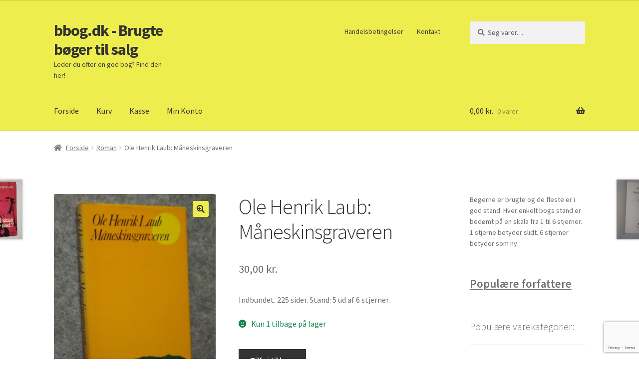

--- FILE ---
content_type: text/html; charset=utf-8
request_url: https://www.google.com/recaptcha/api2/anchor?ar=1&k=6LcdRsscAAAAAKLo8_8GKfXoe-s1WQYmcOJW3gl1&co=aHR0cHM6Ly9iYm9nLmRrOjQ0Mw..&hl=en&v=PoyoqOPhxBO7pBk68S4YbpHZ&size=invisible&anchor-ms=20000&execute-ms=30000&cb=spzq657wn1l
body_size: 48662
content:
<!DOCTYPE HTML><html dir="ltr" lang="en"><head><meta http-equiv="Content-Type" content="text/html; charset=UTF-8">
<meta http-equiv="X-UA-Compatible" content="IE=edge">
<title>reCAPTCHA</title>
<style type="text/css">
/* cyrillic-ext */
@font-face {
  font-family: 'Roboto';
  font-style: normal;
  font-weight: 400;
  font-stretch: 100%;
  src: url(//fonts.gstatic.com/s/roboto/v48/KFO7CnqEu92Fr1ME7kSn66aGLdTylUAMa3GUBHMdazTgWw.woff2) format('woff2');
  unicode-range: U+0460-052F, U+1C80-1C8A, U+20B4, U+2DE0-2DFF, U+A640-A69F, U+FE2E-FE2F;
}
/* cyrillic */
@font-face {
  font-family: 'Roboto';
  font-style: normal;
  font-weight: 400;
  font-stretch: 100%;
  src: url(//fonts.gstatic.com/s/roboto/v48/KFO7CnqEu92Fr1ME7kSn66aGLdTylUAMa3iUBHMdazTgWw.woff2) format('woff2');
  unicode-range: U+0301, U+0400-045F, U+0490-0491, U+04B0-04B1, U+2116;
}
/* greek-ext */
@font-face {
  font-family: 'Roboto';
  font-style: normal;
  font-weight: 400;
  font-stretch: 100%;
  src: url(//fonts.gstatic.com/s/roboto/v48/KFO7CnqEu92Fr1ME7kSn66aGLdTylUAMa3CUBHMdazTgWw.woff2) format('woff2');
  unicode-range: U+1F00-1FFF;
}
/* greek */
@font-face {
  font-family: 'Roboto';
  font-style: normal;
  font-weight: 400;
  font-stretch: 100%;
  src: url(//fonts.gstatic.com/s/roboto/v48/KFO7CnqEu92Fr1ME7kSn66aGLdTylUAMa3-UBHMdazTgWw.woff2) format('woff2');
  unicode-range: U+0370-0377, U+037A-037F, U+0384-038A, U+038C, U+038E-03A1, U+03A3-03FF;
}
/* math */
@font-face {
  font-family: 'Roboto';
  font-style: normal;
  font-weight: 400;
  font-stretch: 100%;
  src: url(//fonts.gstatic.com/s/roboto/v48/KFO7CnqEu92Fr1ME7kSn66aGLdTylUAMawCUBHMdazTgWw.woff2) format('woff2');
  unicode-range: U+0302-0303, U+0305, U+0307-0308, U+0310, U+0312, U+0315, U+031A, U+0326-0327, U+032C, U+032F-0330, U+0332-0333, U+0338, U+033A, U+0346, U+034D, U+0391-03A1, U+03A3-03A9, U+03B1-03C9, U+03D1, U+03D5-03D6, U+03F0-03F1, U+03F4-03F5, U+2016-2017, U+2034-2038, U+203C, U+2040, U+2043, U+2047, U+2050, U+2057, U+205F, U+2070-2071, U+2074-208E, U+2090-209C, U+20D0-20DC, U+20E1, U+20E5-20EF, U+2100-2112, U+2114-2115, U+2117-2121, U+2123-214F, U+2190, U+2192, U+2194-21AE, U+21B0-21E5, U+21F1-21F2, U+21F4-2211, U+2213-2214, U+2216-22FF, U+2308-230B, U+2310, U+2319, U+231C-2321, U+2336-237A, U+237C, U+2395, U+239B-23B7, U+23D0, U+23DC-23E1, U+2474-2475, U+25AF, U+25B3, U+25B7, U+25BD, U+25C1, U+25CA, U+25CC, U+25FB, U+266D-266F, U+27C0-27FF, U+2900-2AFF, U+2B0E-2B11, U+2B30-2B4C, U+2BFE, U+3030, U+FF5B, U+FF5D, U+1D400-1D7FF, U+1EE00-1EEFF;
}
/* symbols */
@font-face {
  font-family: 'Roboto';
  font-style: normal;
  font-weight: 400;
  font-stretch: 100%;
  src: url(//fonts.gstatic.com/s/roboto/v48/KFO7CnqEu92Fr1ME7kSn66aGLdTylUAMaxKUBHMdazTgWw.woff2) format('woff2');
  unicode-range: U+0001-000C, U+000E-001F, U+007F-009F, U+20DD-20E0, U+20E2-20E4, U+2150-218F, U+2190, U+2192, U+2194-2199, U+21AF, U+21E6-21F0, U+21F3, U+2218-2219, U+2299, U+22C4-22C6, U+2300-243F, U+2440-244A, U+2460-24FF, U+25A0-27BF, U+2800-28FF, U+2921-2922, U+2981, U+29BF, U+29EB, U+2B00-2BFF, U+4DC0-4DFF, U+FFF9-FFFB, U+10140-1018E, U+10190-1019C, U+101A0, U+101D0-101FD, U+102E0-102FB, U+10E60-10E7E, U+1D2C0-1D2D3, U+1D2E0-1D37F, U+1F000-1F0FF, U+1F100-1F1AD, U+1F1E6-1F1FF, U+1F30D-1F30F, U+1F315, U+1F31C, U+1F31E, U+1F320-1F32C, U+1F336, U+1F378, U+1F37D, U+1F382, U+1F393-1F39F, U+1F3A7-1F3A8, U+1F3AC-1F3AF, U+1F3C2, U+1F3C4-1F3C6, U+1F3CA-1F3CE, U+1F3D4-1F3E0, U+1F3ED, U+1F3F1-1F3F3, U+1F3F5-1F3F7, U+1F408, U+1F415, U+1F41F, U+1F426, U+1F43F, U+1F441-1F442, U+1F444, U+1F446-1F449, U+1F44C-1F44E, U+1F453, U+1F46A, U+1F47D, U+1F4A3, U+1F4B0, U+1F4B3, U+1F4B9, U+1F4BB, U+1F4BF, U+1F4C8-1F4CB, U+1F4D6, U+1F4DA, U+1F4DF, U+1F4E3-1F4E6, U+1F4EA-1F4ED, U+1F4F7, U+1F4F9-1F4FB, U+1F4FD-1F4FE, U+1F503, U+1F507-1F50B, U+1F50D, U+1F512-1F513, U+1F53E-1F54A, U+1F54F-1F5FA, U+1F610, U+1F650-1F67F, U+1F687, U+1F68D, U+1F691, U+1F694, U+1F698, U+1F6AD, U+1F6B2, U+1F6B9-1F6BA, U+1F6BC, U+1F6C6-1F6CF, U+1F6D3-1F6D7, U+1F6E0-1F6EA, U+1F6F0-1F6F3, U+1F6F7-1F6FC, U+1F700-1F7FF, U+1F800-1F80B, U+1F810-1F847, U+1F850-1F859, U+1F860-1F887, U+1F890-1F8AD, U+1F8B0-1F8BB, U+1F8C0-1F8C1, U+1F900-1F90B, U+1F93B, U+1F946, U+1F984, U+1F996, U+1F9E9, U+1FA00-1FA6F, U+1FA70-1FA7C, U+1FA80-1FA89, U+1FA8F-1FAC6, U+1FACE-1FADC, U+1FADF-1FAE9, U+1FAF0-1FAF8, U+1FB00-1FBFF;
}
/* vietnamese */
@font-face {
  font-family: 'Roboto';
  font-style: normal;
  font-weight: 400;
  font-stretch: 100%;
  src: url(//fonts.gstatic.com/s/roboto/v48/KFO7CnqEu92Fr1ME7kSn66aGLdTylUAMa3OUBHMdazTgWw.woff2) format('woff2');
  unicode-range: U+0102-0103, U+0110-0111, U+0128-0129, U+0168-0169, U+01A0-01A1, U+01AF-01B0, U+0300-0301, U+0303-0304, U+0308-0309, U+0323, U+0329, U+1EA0-1EF9, U+20AB;
}
/* latin-ext */
@font-face {
  font-family: 'Roboto';
  font-style: normal;
  font-weight: 400;
  font-stretch: 100%;
  src: url(//fonts.gstatic.com/s/roboto/v48/KFO7CnqEu92Fr1ME7kSn66aGLdTylUAMa3KUBHMdazTgWw.woff2) format('woff2');
  unicode-range: U+0100-02BA, U+02BD-02C5, U+02C7-02CC, U+02CE-02D7, U+02DD-02FF, U+0304, U+0308, U+0329, U+1D00-1DBF, U+1E00-1E9F, U+1EF2-1EFF, U+2020, U+20A0-20AB, U+20AD-20C0, U+2113, U+2C60-2C7F, U+A720-A7FF;
}
/* latin */
@font-face {
  font-family: 'Roboto';
  font-style: normal;
  font-weight: 400;
  font-stretch: 100%;
  src: url(//fonts.gstatic.com/s/roboto/v48/KFO7CnqEu92Fr1ME7kSn66aGLdTylUAMa3yUBHMdazQ.woff2) format('woff2');
  unicode-range: U+0000-00FF, U+0131, U+0152-0153, U+02BB-02BC, U+02C6, U+02DA, U+02DC, U+0304, U+0308, U+0329, U+2000-206F, U+20AC, U+2122, U+2191, U+2193, U+2212, U+2215, U+FEFF, U+FFFD;
}
/* cyrillic-ext */
@font-face {
  font-family: 'Roboto';
  font-style: normal;
  font-weight: 500;
  font-stretch: 100%;
  src: url(//fonts.gstatic.com/s/roboto/v48/KFO7CnqEu92Fr1ME7kSn66aGLdTylUAMa3GUBHMdazTgWw.woff2) format('woff2');
  unicode-range: U+0460-052F, U+1C80-1C8A, U+20B4, U+2DE0-2DFF, U+A640-A69F, U+FE2E-FE2F;
}
/* cyrillic */
@font-face {
  font-family: 'Roboto';
  font-style: normal;
  font-weight: 500;
  font-stretch: 100%;
  src: url(//fonts.gstatic.com/s/roboto/v48/KFO7CnqEu92Fr1ME7kSn66aGLdTylUAMa3iUBHMdazTgWw.woff2) format('woff2');
  unicode-range: U+0301, U+0400-045F, U+0490-0491, U+04B0-04B1, U+2116;
}
/* greek-ext */
@font-face {
  font-family: 'Roboto';
  font-style: normal;
  font-weight: 500;
  font-stretch: 100%;
  src: url(//fonts.gstatic.com/s/roboto/v48/KFO7CnqEu92Fr1ME7kSn66aGLdTylUAMa3CUBHMdazTgWw.woff2) format('woff2');
  unicode-range: U+1F00-1FFF;
}
/* greek */
@font-face {
  font-family: 'Roboto';
  font-style: normal;
  font-weight: 500;
  font-stretch: 100%;
  src: url(//fonts.gstatic.com/s/roboto/v48/KFO7CnqEu92Fr1ME7kSn66aGLdTylUAMa3-UBHMdazTgWw.woff2) format('woff2');
  unicode-range: U+0370-0377, U+037A-037F, U+0384-038A, U+038C, U+038E-03A1, U+03A3-03FF;
}
/* math */
@font-face {
  font-family: 'Roboto';
  font-style: normal;
  font-weight: 500;
  font-stretch: 100%;
  src: url(//fonts.gstatic.com/s/roboto/v48/KFO7CnqEu92Fr1ME7kSn66aGLdTylUAMawCUBHMdazTgWw.woff2) format('woff2');
  unicode-range: U+0302-0303, U+0305, U+0307-0308, U+0310, U+0312, U+0315, U+031A, U+0326-0327, U+032C, U+032F-0330, U+0332-0333, U+0338, U+033A, U+0346, U+034D, U+0391-03A1, U+03A3-03A9, U+03B1-03C9, U+03D1, U+03D5-03D6, U+03F0-03F1, U+03F4-03F5, U+2016-2017, U+2034-2038, U+203C, U+2040, U+2043, U+2047, U+2050, U+2057, U+205F, U+2070-2071, U+2074-208E, U+2090-209C, U+20D0-20DC, U+20E1, U+20E5-20EF, U+2100-2112, U+2114-2115, U+2117-2121, U+2123-214F, U+2190, U+2192, U+2194-21AE, U+21B0-21E5, U+21F1-21F2, U+21F4-2211, U+2213-2214, U+2216-22FF, U+2308-230B, U+2310, U+2319, U+231C-2321, U+2336-237A, U+237C, U+2395, U+239B-23B7, U+23D0, U+23DC-23E1, U+2474-2475, U+25AF, U+25B3, U+25B7, U+25BD, U+25C1, U+25CA, U+25CC, U+25FB, U+266D-266F, U+27C0-27FF, U+2900-2AFF, U+2B0E-2B11, U+2B30-2B4C, U+2BFE, U+3030, U+FF5B, U+FF5D, U+1D400-1D7FF, U+1EE00-1EEFF;
}
/* symbols */
@font-face {
  font-family: 'Roboto';
  font-style: normal;
  font-weight: 500;
  font-stretch: 100%;
  src: url(//fonts.gstatic.com/s/roboto/v48/KFO7CnqEu92Fr1ME7kSn66aGLdTylUAMaxKUBHMdazTgWw.woff2) format('woff2');
  unicode-range: U+0001-000C, U+000E-001F, U+007F-009F, U+20DD-20E0, U+20E2-20E4, U+2150-218F, U+2190, U+2192, U+2194-2199, U+21AF, U+21E6-21F0, U+21F3, U+2218-2219, U+2299, U+22C4-22C6, U+2300-243F, U+2440-244A, U+2460-24FF, U+25A0-27BF, U+2800-28FF, U+2921-2922, U+2981, U+29BF, U+29EB, U+2B00-2BFF, U+4DC0-4DFF, U+FFF9-FFFB, U+10140-1018E, U+10190-1019C, U+101A0, U+101D0-101FD, U+102E0-102FB, U+10E60-10E7E, U+1D2C0-1D2D3, U+1D2E0-1D37F, U+1F000-1F0FF, U+1F100-1F1AD, U+1F1E6-1F1FF, U+1F30D-1F30F, U+1F315, U+1F31C, U+1F31E, U+1F320-1F32C, U+1F336, U+1F378, U+1F37D, U+1F382, U+1F393-1F39F, U+1F3A7-1F3A8, U+1F3AC-1F3AF, U+1F3C2, U+1F3C4-1F3C6, U+1F3CA-1F3CE, U+1F3D4-1F3E0, U+1F3ED, U+1F3F1-1F3F3, U+1F3F5-1F3F7, U+1F408, U+1F415, U+1F41F, U+1F426, U+1F43F, U+1F441-1F442, U+1F444, U+1F446-1F449, U+1F44C-1F44E, U+1F453, U+1F46A, U+1F47D, U+1F4A3, U+1F4B0, U+1F4B3, U+1F4B9, U+1F4BB, U+1F4BF, U+1F4C8-1F4CB, U+1F4D6, U+1F4DA, U+1F4DF, U+1F4E3-1F4E6, U+1F4EA-1F4ED, U+1F4F7, U+1F4F9-1F4FB, U+1F4FD-1F4FE, U+1F503, U+1F507-1F50B, U+1F50D, U+1F512-1F513, U+1F53E-1F54A, U+1F54F-1F5FA, U+1F610, U+1F650-1F67F, U+1F687, U+1F68D, U+1F691, U+1F694, U+1F698, U+1F6AD, U+1F6B2, U+1F6B9-1F6BA, U+1F6BC, U+1F6C6-1F6CF, U+1F6D3-1F6D7, U+1F6E0-1F6EA, U+1F6F0-1F6F3, U+1F6F7-1F6FC, U+1F700-1F7FF, U+1F800-1F80B, U+1F810-1F847, U+1F850-1F859, U+1F860-1F887, U+1F890-1F8AD, U+1F8B0-1F8BB, U+1F8C0-1F8C1, U+1F900-1F90B, U+1F93B, U+1F946, U+1F984, U+1F996, U+1F9E9, U+1FA00-1FA6F, U+1FA70-1FA7C, U+1FA80-1FA89, U+1FA8F-1FAC6, U+1FACE-1FADC, U+1FADF-1FAE9, U+1FAF0-1FAF8, U+1FB00-1FBFF;
}
/* vietnamese */
@font-face {
  font-family: 'Roboto';
  font-style: normal;
  font-weight: 500;
  font-stretch: 100%;
  src: url(//fonts.gstatic.com/s/roboto/v48/KFO7CnqEu92Fr1ME7kSn66aGLdTylUAMa3OUBHMdazTgWw.woff2) format('woff2');
  unicode-range: U+0102-0103, U+0110-0111, U+0128-0129, U+0168-0169, U+01A0-01A1, U+01AF-01B0, U+0300-0301, U+0303-0304, U+0308-0309, U+0323, U+0329, U+1EA0-1EF9, U+20AB;
}
/* latin-ext */
@font-face {
  font-family: 'Roboto';
  font-style: normal;
  font-weight: 500;
  font-stretch: 100%;
  src: url(//fonts.gstatic.com/s/roboto/v48/KFO7CnqEu92Fr1ME7kSn66aGLdTylUAMa3KUBHMdazTgWw.woff2) format('woff2');
  unicode-range: U+0100-02BA, U+02BD-02C5, U+02C7-02CC, U+02CE-02D7, U+02DD-02FF, U+0304, U+0308, U+0329, U+1D00-1DBF, U+1E00-1E9F, U+1EF2-1EFF, U+2020, U+20A0-20AB, U+20AD-20C0, U+2113, U+2C60-2C7F, U+A720-A7FF;
}
/* latin */
@font-face {
  font-family: 'Roboto';
  font-style: normal;
  font-weight: 500;
  font-stretch: 100%;
  src: url(//fonts.gstatic.com/s/roboto/v48/KFO7CnqEu92Fr1ME7kSn66aGLdTylUAMa3yUBHMdazQ.woff2) format('woff2');
  unicode-range: U+0000-00FF, U+0131, U+0152-0153, U+02BB-02BC, U+02C6, U+02DA, U+02DC, U+0304, U+0308, U+0329, U+2000-206F, U+20AC, U+2122, U+2191, U+2193, U+2212, U+2215, U+FEFF, U+FFFD;
}
/* cyrillic-ext */
@font-face {
  font-family: 'Roboto';
  font-style: normal;
  font-weight: 900;
  font-stretch: 100%;
  src: url(//fonts.gstatic.com/s/roboto/v48/KFO7CnqEu92Fr1ME7kSn66aGLdTylUAMa3GUBHMdazTgWw.woff2) format('woff2');
  unicode-range: U+0460-052F, U+1C80-1C8A, U+20B4, U+2DE0-2DFF, U+A640-A69F, U+FE2E-FE2F;
}
/* cyrillic */
@font-face {
  font-family: 'Roboto';
  font-style: normal;
  font-weight: 900;
  font-stretch: 100%;
  src: url(//fonts.gstatic.com/s/roboto/v48/KFO7CnqEu92Fr1ME7kSn66aGLdTylUAMa3iUBHMdazTgWw.woff2) format('woff2');
  unicode-range: U+0301, U+0400-045F, U+0490-0491, U+04B0-04B1, U+2116;
}
/* greek-ext */
@font-face {
  font-family: 'Roboto';
  font-style: normal;
  font-weight: 900;
  font-stretch: 100%;
  src: url(//fonts.gstatic.com/s/roboto/v48/KFO7CnqEu92Fr1ME7kSn66aGLdTylUAMa3CUBHMdazTgWw.woff2) format('woff2');
  unicode-range: U+1F00-1FFF;
}
/* greek */
@font-face {
  font-family: 'Roboto';
  font-style: normal;
  font-weight: 900;
  font-stretch: 100%;
  src: url(//fonts.gstatic.com/s/roboto/v48/KFO7CnqEu92Fr1ME7kSn66aGLdTylUAMa3-UBHMdazTgWw.woff2) format('woff2');
  unicode-range: U+0370-0377, U+037A-037F, U+0384-038A, U+038C, U+038E-03A1, U+03A3-03FF;
}
/* math */
@font-face {
  font-family: 'Roboto';
  font-style: normal;
  font-weight: 900;
  font-stretch: 100%;
  src: url(//fonts.gstatic.com/s/roboto/v48/KFO7CnqEu92Fr1ME7kSn66aGLdTylUAMawCUBHMdazTgWw.woff2) format('woff2');
  unicode-range: U+0302-0303, U+0305, U+0307-0308, U+0310, U+0312, U+0315, U+031A, U+0326-0327, U+032C, U+032F-0330, U+0332-0333, U+0338, U+033A, U+0346, U+034D, U+0391-03A1, U+03A3-03A9, U+03B1-03C9, U+03D1, U+03D5-03D6, U+03F0-03F1, U+03F4-03F5, U+2016-2017, U+2034-2038, U+203C, U+2040, U+2043, U+2047, U+2050, U+2057, U+205F, U+2070-2071, U+2074-208E, U+2090-209C, U+20D0-20DC, U+20E1, U+20E5-20EF, U+2100-2112, U+2114-2115, U+2117-2121, U+2123-214F, U+2190, U+2192, U+2194-21AE, U+21B0-21E5, U+21F1-21F2, U+21F4-2211, U+2213-2214, U+2216-22FF, U+2308-230B, U+2310, U+2319, U+231C-2321, U+2336-237A, U+237C, U+2395, U+239B-23B7, U+23D0, U+23DC-23E1, U+2474-2475, U+25AF, U+25B3, U+25B7, U+25BD, U+25C1, U+25CA, U+25CC, U+25FB, U+266D-266F, U+27C0-27FF, U+2900-2AFF, U+2B0E-2B11, U+2B30-2B4C, U+2BFE, U+3030, U+FF5B, U+FF5D, U+1D400-1D7FF, U+1EE00-1EEFF;
}
/* symbols */
@font-face {
  font-family: 'Roboto';
  font-style: normal;
  font-weight: 900;
  font-stretch: 100%;
  src: url(//fonts.gstatic.com/s/roboto/v48/KFO7CnqEu92Fr1ME7kSn66aGLdTylUAMaxKUBHMdazTgWw.woff2) format('woff2');
  unicode-range: U+0001-000C, U+000E-001F, U+007F-009F, U+20DD-20E0, U+20E2-20E4, U+2150-218F, U+2190, U+2192, U+2194-2199, U+21AF, U+21E6-21F0, U+21F3, U+2218-2219, U+2299, U+22C4-22C6, U+2300-243F, U+2440-244A, U+2460-24FF, U+25A0-27BF, U+2800-28FF, U+2921-2922, U+2981, U+29BF, U+29EB, U+2B00-2BFF, U+4DC0-4DFF, U+FFF9-FFFB, U+10140-1018E, U+10190-1019C, U+101A0, U+101D0-101FD, U+102E0-102FB, U+10E60-10E7E, U+1D2C0-1D2D3, U+1D2E0-1D37F, U+1F000-1F0FF, U+1F100-1F1AD, U+1F1E6-1F1FF, U+1F30D-1F30F, U+1F315, U+1F31C, U+1F31E, U+1F320-1F32C, U+1F336, U+1F378, U+1F37D, U+1F382, U+1F393-1F39F, U+1F3A7-1F3A8, U+1F3AC-1F3AF, U+1F3C2, U+1F3C4-1F3C6, U+1F3CA-1F3CE, U+1F3D4-1F3E0, U+1F3ED, U+1F3F1-1F3F3, U+1F3F5-1F3F7, U+1F408, U+1F415, U+1F41F, U+1F426, U+1F43F, U+1F441-1F442, U+1F444, U+1F446-1F449, U+1F44C-1F44E, U+1F453, U+1F46A, U+1F47D, U+1F4A3, U+1F4B0, U+1F4B3, U+1F4B9, U+1F4BB, U+1F4BF, U+1F4C8-1F4CB, U+1F4D6, U+1F4DA, U+1F4DF, U+1F4E3-1F4E6, U+1F4EA-1F4ED, U+1F4F7, U+1F4F9-1F4FB, U+1F4FD-1F4FE, U+1F503, U+1F507-1F50B, U+1F50D, U+1F512-1F513, U+1F53E-1F54A, U+1F54F-1F5FA, U+1F610, U+1F650-1F67F, U+1F687, U+1F68D, U+1F691, U+1F694, U+1F698, U+1F6AD, U+1F6B2, U+1F6B9-1F6BA, U+1F6BC, U+1F6C6-1F6CF, U+1F6D3-1F6D7, U+1F6E0-1F6EA, U+1F6F0-1F6F3, U+1F6F7-1F6FC, U+1F700-1F7FF, U+1F800-1F80B, U+1F810-1F847, U+1F850-1F859, U+1F860-1F887, U+1F890-1F8AD, U+1F8B0-1F8BB, U+1F8C0-1F8C1, U+1F900-1F90B, U+1F93B, U+1F946, U+1F984, U+1F996, U+1F9E9, U+1FA00-1FA6F, U+1FA70-1FA7C, U+1FA80-1FA89, U+1FA8F-1FAC6, U+1FACE-1FADC, U+1FADF-1FAE9, U+1FAF0-1FAF8, U+1FB00-1FBFF;
}
/* vietnamese */
@font-face {
  font-family: 'Roboto';
  font-style: normal;
  font-weight: 900;
  font-stretch: 100%;
  src: url(//fonts.gstatic.com/s/roboto/v48/KFO7CnqEu92Fr1ME7kSn66aGLdTylUAMa3OUBHMdazTgWw.woff2) format('woff2');
  unicode-range: U+0102-0103, U+0110-0111, U+0128-0129, U+0168-0169, U+01A0-01A1, U+01AF-01B0, U+0300-0301, U+0303-0304, U+0308-0309, U+0323, U+0329, U+1EA0-1EF9, U+20AB;
}
/* latin-ext */
@font-face {
  font-family: 'Roboto';
  font-style: normal;
  font-weight: 900;
  font-stretch: 100%;
  src: url(//fonts.gstatic.com/s/roboto/v48/KFO7CnqEu92Fr1ME7kSn66aGLdTylUAMa3KUBHMdazTgWw.woff2) format('woff2');
  unicode-range: U+0100-02BA, U+02BD-02C5, U+02C7-02CC, U+02CE-02D7, U+02DD-02FF, U+0304, U+0308, U+0329, U+1D00-1DBF, U+1E00-1E9F, U+1EF2-1EFF, U+2020, U+20A0-20AB, U+20AD-20C0, U+2113, U+2C60-2C7F, U+A720-A7FF;
}
/* latin */
@font-face {
  font-family: 'Roboto';
  font-style: normal;
  font-weight: 900;
  font-stretch: 100%;
  src: url(//fonts.gstatic.com/s/roboto/v48/KFO7CnqEu92Fr1ME7kSn66aGLdTylUAMa3yUBHMdazQ.woff2) format('woff2');
  unicode-range: U+0000-00FF, U+0131, U+0152-0153, U+02BB-02BC, U+02C6, U+02DA, U+02DC, U+0304, U+0308, U+0329, U+2000-206F, U+20AC, U+2122, U+2191, U+2193, U+2212, U+2215, U+FEFF, U+FFFD;
}

</style>
<link rel="stylesheet" type="text/css" href="https://www.gstatic.com/recaptcha/releases/PoyoqOPhxBO7pBk68S4YbpHZ/styles__ltr.css">
<script nonce="xRxcERwF4_c4nWpEDem9PA" type="text/javascript">window['__recaptcha_api'] = 'https://www.google.com/recaptcha/api2/';</script>
<script type="text/javascript" src="https://www.gstatic.com/recaptcha/releases/PoyoqOPhxBO7pBk68S4YbpHZ/recaptcha__en.js" nonce="xRxcERwF4_c4nWpEDem9PA">
      
    </script></head>
<body><div id="rc-anchor-alert" class="rc-anchor-alert"></div>
<input type="hidden" id="recaptcha-token" value="[base64]">
<script type="text/javascript" nonce="xRxcERwF4_c4nWpEDem9PA">
      recaptcha.anchor.Main.init("[\x22ainput\x22,[\x22bgdata\x22,\x22\x22,\[base64]/[base64]/[base64]/[base64]/[base64]/UltsKytdPUU6KEU8MjA0OD9SW2wrK109RT4+NnwxOTI6KChFJjY0NTEyKT09NTUyOTYmJk0rMTxjLmxlbmd0aCYmKGMuY2hhckNvZGVBdChNKzEpJjY0NTEyKT09NTYzMjA/[base64]/[base64]/[base64]/[base64]/[base64]/[base64]/[base64]\x22,\[base64]\x22,\[base64]/ZlnCoMOOEF7CpElJwqE/wqx2w4JBGwkuw6/DpcKUUjPDniguwq/[base64]/CtMKUwqXChMOcwqFrWVE/IhQUfGcNQMOgwpHCiS/DuUswwplPw5bDl8KKw64Gw7PCucKfaQAWw7wRYcKsdDzDtsOfPMKraRVMw6jDlSvDocK+Q1ofAcOGwqPDowUAwr7DkMOhw41sw6bCpAh3PcKtRsO2NnLDhMKJS1RRwo8yYMO5P0XDpHV7wr0jwqQRwrVGSjrCiijCg0vDgTrDlE/DtcOTAwBfaDUCwp/DrmgEw67CgMOXw5o5wp3DqsORbloNw5FUwqVfdsKfOnTCsUPDqsKxXGtSEXTDtsKncBPCsGsTw6M3w7oVACUvMFXCqsK5cFrCo8KlR8KEUcOlwqZwTcKeX3wnw5HDoXvDuhwOw4ARVQhrw6VzwojDmUHDiT8fIFV7w4bDtcKTw6EQwpkmP8Kowpc/wpzCmcOow6vDlijDjMOYw6bCqXYSOgfCo8OCw7dkSMOrw6xyw63CoSRTw6tNQ3FbKMOLwpVFwpDCt8Knw75+f8K+HcOLecKSPGxPw60Zw5/CnMO7w7XCsU7Ch0J4aGs2w5rCnSwtw79bM8KVwrB+cMO8KRd5TEAla8KuwrrChBkhOMKZwoFHWsOeO8KewpDDk3cWw4/[base64]/CicKJd05Iwr95aB0Fw6DDiEbCtiMdUcOTJ3PDgSzDocK8wqrDuTAdw4DCmcKBw5orYcK/w7/CnkjDmXvDnDIVwobDkTDDuF8EP8OVJsKvw4rDtQbDuBTDqMKtwoQVwqN/CsOEw6wawqQBOsK/wqgiJcOUcQdAM8O2JcOVCT59w7A/woPCicOQwpdewrLCgRvDjwh0MjDCjGPDqMKOw51KwrPDjBTCgxsHwrfCpcKow7/CsSI9wqjDiSPCg8OiE8KHw5/[base64]/wrjCucO8UC8dwrLCuFEzaMO+AjVww4Zvw4/CsxjCo07DjU/Co8OrwrcLw6pNwp3CocOgS8O8dCHCoMK+wrZcw4kMw7IIw5YLw6V3w4N6w4R+NlRcwro/L2ZJADnCvD9pw5TDlMK8w7vCl8KdTcOROcOxw7VWwo1Ac07CkShIOXAgw5XDpDEewr/[base64]/[base64]/DucOcJRtRw4jCnlNtwrAwYsKlLMOyZhN/[base64]/[base64]/DicKawr7DlBdpHF9QXy7Cs8KdRcKsdsK9w6bChMOiwoASU8KHMcOFw6jDjMKVw5PCmQoIF8KwOC07FcK3w404a8ODc8KAw4PCkcKgTBtZNm7DvMONf8KHGmcdSVDDtsObO0IOEksVwolsw6oKL8OXwoZaw4fDkT5qSH/CrsKDw7V5wrsYClcew6vDlsK1S8KNfn/[base64]/aw9rK35RdMOFfMKBb8KTw6XCusOfwpo3wpotcBvCrMOoJ3UYwoXDjsKubSgNZ8KiDn7CjXQOwpMqCsOCw6ovwqxvNn52UBNjwrVUJcKLw4jCtBEZbmXDgsO7QhnCsMKxw70TID43Rg/[base64]/Cs8OJwqF9w4/Ch8OXwoDDp3TCpFNlXz9iMGkEwpVUesOAw7pjw7vDgkQiUCrClQsiw4M1wq9Fw4HDnQ3Cp38uw63CrVUdwo7DhD3Dlmpcwpppw6Qbw54uZXzCnMKpUcOOwqPCncOdwq9+wq13SBw0UzFlf1LCqgZEfMOMw5PCowM9AhfDty4TTMKAw4TDucKRcMOhw4tlw7ACwp/[base64]/w7XDu8KywpJnw5fDulzDqMKzTMOVw6d0wrDClivCgRhPbDjCp8Kjw4VlZUfCn0XDhcK4dFrDlhkVPjjDvx3DnsOTw74HWwtpJcObw6LCkUtywqLDl8O9w5k8wpNew5cWwpQlKcODwp/Dj8OFw6ELRA1VfcK5WkvCqcKwLMKjw5kxwpM+w5lKGl8GwpXDssKWw6PDjAkMw6BHw4Enw54lwojClGrDvgrDr8KqVBbCjsOoVm/Cv8KGInPDpcOmaHx+QVRMwo7Dkys7wpshw6JIw5kEw75VMAjChWQsPcOcw6LDqsOtfsKodDLDl0d3w5N9wonCpsOYTFkNwo3DrcOvY1LDr8Khw5DClFbDlsKVwqcAGMKUw6t7IBHCr8Kbw4TDsRHCs3HDoMOmDCbDn8OGQSXCv8Omw6xmwq/CqhQBwp3Ch3XDlgrDscKMw5LDiGYiw4rDqcK0wrLDkn7CmsKSw6bChsO1LcKVMS8JGcKBaHBEFn4Ow5s7w6jDqB/CpVDDs8O5OFXDrzTCgMOkCcO+w4/CoMOowrVSw6rDpk3CrHkfUWs1w6PDkVrDqMOzw5LCqsKESMKtwqQYN1tXwrU7QU5gCGVMA8OPZDbDv8KZQDYuwrYNw5vDu8KbfsK8TBzDlCxhw4ZUNGjCuCMVSMKNw7TDrEvDkHFDdsONYxZJwoHDp3Iiw7ppEMOpwonDnMK2KMOAwp/CkhbDmUZmw4tTwqjDscOzwrFEHMKnw5rDl8ONw6IJPsK3esKpMFPCnAfCrsKaw5BkS8OIEcOow7FtBcKow4/CrHN/[base64]/CjsO3M8KWDDpsT8KmdkTCisKcM3hKwq4LwoRxecOWWcKKaBpsw5smw7nCt8KSeXDDgsKPwoDCunpiJMKae0geYcOQHDzDkcOcXsKcOcK5JVLDmyHDqsKZPFYyc1d8wpI5MzRXw6/DgwXCgyDClBDChCI2J8OBHHV7wpxywpPDqMK7w4vDhsKTVjxIwq/DnyZPw5k+RT5eDDnCgRjCi37CrsOcwoI5w4TDgMOrw5FfWT1+TMO8w4/CmnXDh1zCv8KHG8K4wpbDlmHCgcKSesK6w7gkDRQBc8Ocw4t/[base64]/[base64]/DrMOvwobCn8KRWjbCgcKjw4F1w77CjR4wFcKBw7VtCUbDhcOmDMOfCl/CnmsrYW9lYcOQPcKLwo4GVMOOwrbCnhJSw7nCscOIw5zDg8KAwrrDqcK6QcKFU8OXw6VzecKBwp9VO8Oaw7/[base64]/CucKYQGXCncOpwoYYwo4lLcKmDMKHVHPDnFPCpyAtw7V6e1HCgMK3w5bCucODw5TCmMOVw6Nxwqtqwq7ClsK3wrnCr8OOwockw7nCmBTDhUJ4w4rDksKLw5nDhMO9wqPDuMK0KDPCksKrJVILKsKiDsKsGyvDvsKIw7dHwo/Cu8OIwrLDhxdGasKoE8KnwpfCrsKjMg/DoBxGw7bDssKTwqnDp8Kiw5Imw4cWwoHCg8Ouw6rCksOYWcKjU2PDtMKdNcORD13DmsOjTAXCk8KYXjHCtcO2a8KiYcOnwqoow4xPwrN1wr/DjTfCusOzRsOtw5bDuhbDiR8yEBfClXoIe1HCuSfCjGrCqjLDgsKxw4JDw7fDkcOSwqkWw4YYQisQwrkwGMOZQMOvNcKtw54aw7c1w7LCkB3DjMKOSsKGw5bCnMOFw69Ib0LCnx/CqcOUwrjDnzlGNihawpUvN8KTw7Rhd8OQwqBGwpRNS8O6IQAfwqbDmsODc8OlwrVOOi/CqzHDlBbCoGleBjfDtErDosOgYV0gw6V1wpfCmHsqGhsjDMOdFjfCnMKla8KbwqhBf8OAw6xxw4rDnMODw4ADw7IZwpARWcKXw7NsFUTDlQNqwognw7rCm8O8IVEXfsOQNwvCkHTCjy1mCTk7wq99w4DCrlrDuDDDu3Ffwq/CjkfDs21CwpUkw5nCshTDjcKmw4Q+DG45LcKfwpXCgsOnw7HCjMO+wrnCvGx+e8K5w7xQwpPCtsKtLnNUwpvDpXZ/XcKOw7TClcOsBMOZwr0WLMOTCMKMYWhewpYZDMOtw6rDsgnCp8OIYhElVRccw5/CkyhXwoTDrAZQdcKCwoFGFMOVw5rDgHvDr8O/wpLCqUpJG3XDi8KgHwLDrmBDejHDhsO0w5DCnMOvwoDCjgvCsMKiICTCusK0wrQaw6zDuHg3w4IAHsKASMK8wq7DgsKSU2tew5jDgCM5di1cY8Kqw4dJdsOEwq3Cm0/DuBRoK8ORGB/[base64]/GMOvwobDncOMZCzCtCvDmkPDg8KBRMOWVsKMUMKuwpZ2MMKyw7zDnsOpWwrDjyUHwrDDjwwxwrwHw5XDjcKFw4QTA8OQwpPDoErCrUDDmcKHLUJ2T8O3w53DrsK1FnB5wpbCjcKMw4VLP8Omw6/DulhNw5HDvAk0w6vDiDU4wrtqHcKhwrQBw4ZudcK7ZmHClThCYMK5wr3Cj8OWw67Cm8Olw7A/cTLCgcOKwobCnChvS8OYw6hFQsOGw5lSUMOyw7TDoSc+w6hEwozDiAFEcsOJwrXCs8OjLcKUwoXDucKlfsOvwq3CmC5jYGEZYBHCpcO0w4tIPMOmBBpVw6vDgkHDswnDmn4EbMOGw7IdWcKSwrY/w6/DpMOZa3jCpcKMSWDCpEnCocOAL8OiwpLCih45wqLCmsOVw7XChsK2wqPCplw5BcOSCXpUw7bCvsKXwqbDjcO4w5nDr8KjwpVww7cdcMOvw6LCmDhWQ2IOwpZhTMKbwp/[base64]/DvMOFeVrCqCfCqlQbSUJaUcOlw4fCim9iGFXDr8KmLMOIGMO/ESQeUlkVIBfCiUzDp8Kpw5fCj8Kzw6Rjw6fDsx/CowvCmRvDsMOKwpjCuMKhwqc0wp19LWRiM1x/[base64]/ChsOYwp/[base64]/TMKEwqjCp1DDm8KHYsObMjgAS8K1RQjCmMKQLjhoMsK7BcKRw7ZswqLCuS9kPMO5wqc/[base64]/CiMOUccKTw5wwwozDo1nDiAjDjSl3YG9mBcOcCk1hwrTCnXlEEMO2w4pSQHbDs1Bpw6Y3w65PByrDqBkCw6DDhsOcwrp4EsKAw6s0LyXDrS4ABgFTwojClMKUcmUawovDvsOrwrPChcO4GMKzw4DDnsOLw6Bkw7XDhsOAw6Uxw53Cl8OnwqPCg0FDw4LDrx/DhMKxb07Dqz3Cn07CvzFfOMKCPUjCrUpNw5h0w6dQwo7CuWwbw59YwrPDvcOQw5xBw53CtsKHOjUtPMOsLMKYK8KOw4bDglLCoTLDghE1w67DsRHDgFROfMKLw7LDoMKWwrvCg8KIw47Cr8OXN8KZw7TDjw/CsDTCrMOGRMKmNsKVPzdrw6XCl1jDrsOIS8OCbcKZNiQqRcOjZcOsfBHDtgRCHMKPw7bDtcOrw6DCunYhwr4qw7B+w6tTwqDDlTfDnTc/wo/DjwLCjcOaYRA8w6F0w7w/woFVBMKIwpg1GsKTwovCosKsHsKGKS5Bw4jCrsKEZjpMAlXCmMKowo/CsDrCl0HCuMOaL23CjsOew7zCrEg0WcOUwogFYWxXUMOAwpvDrTzDoGwxwqgJYsKITBcQwpXCp8O+FCccb1fDs8KqECXCgArDlsOCccOSYjgiwowNAsOfwqjCtjNFMsO2JMK3I0rCusO1w455w4/DmWrDp8KGw7UvRDZJw7fDlcOvwqw1w5RvIMOySzgxwrHDgMKMDx/DsDXCig9YVsKRw71aF8K/c392w4vDnQBrU8K+V8OCw6fDhsOLHcOswonDhUzCgMO7KGoaUEc7SETDnjzDtcKqQcKTGMOVc2HDrUwTcRYVE8OawrAcwqvDuhQhWVJnFsOlwqQHb0NOUwZlw45awqYbKD5/M8Ksw6NxwoAvTVVdCFp4IAXDt8O/YWABwpfCpcKvJcKuEUfDpy3CtwsQawXDusOGcsONTMOCwonDjULDhjRbw5/DmSzCv8Kjwp4xV8ODw7ltwqcow6HDg8Omw63DrsKCOMOoExgOBcKsK1EtXMKTw6LDvwnCk8OVwp/CkMOsCTrCkyk2WcK+OgHCgcO4esOtHXbCssO4RcKHDMKFwqLCvAoNw4VowqbDlcO8wrctWx/CmMOTw5ksMzhTw4JDP8OFEC/DncOMYl1dw4PCjBY4aMOBZkvDucOMw4fCsSTCqVrCn8O9w6fDvHMIV8KGPWDClk/Cg8KBw71Nwp3Dt8Ozwo0PEVHDggcawqEzJcO8cHF2XcKowpVHQ8Otw6LDs8ONM33Cr8Kvw5jCiwvDi8KFw5/DhsK3wp8Xwrd8T2ZJw6LCvy5occK5w7jDhsKab8Odw77DnsKBwrJOaHJrDsK2Z8KTwq0ce8OONsOXU8Kpw5zDukXDmVrDjMK6wo/[base64]/DqMOrTAsfwqN+w6UCHzFCw7odDMO4FMOwwq4gwrx/wrXCjMKuwqAHK8KSwrfCt8KbOXTDjsKySTp4w59BEB/CksOxEMO8wqzDvcKEwrnDgw4Tw6/DrcKOwpMTw6jCgTnDm8OGwovCs8K8wqkeKGHCsGh5b8OgQsOsacKNPMOtX8O0w50fNwrDusKqV8OZWCNIA8KOwroWw6PCpcK4woUVw7/DiMOPw4fDvnZ0ahhEVTJQX2rDmcOVw7nCoMO4aAp4MhfCtsK0D0Z3w4h0amNAw7oJdRNuLsKbw4PDsAk/UMOkb8OXX8Kww5VHw4PDlQ4+w6vDqcO2bcKmMcK8L8OLwokWfRLCtkvCpMKdccO7OinDm2J7DC0mw4kQwrvCi8Kgw5tgS8OgwotSw4TDniYawpHDtAbDksO/PQFuwol2VkBjwrbCo03DlMKmCcOJUWkHQ8OOwrDCjQ/Cq8K8dsKzwrrCpH7DqG0YD8KBf2jCicKlwqEMwoLDm2zDhHNrw6JdLyzCl8K4CMONwoTDnzcEGw4mRMKlY8KvLAjCgMOOFsKJw4ZjB8KJwpx/[base64]/Dm8OhwrIMwo8/fA/[base64]/Dmk1nwrfDssKfw7EBwpYgw4jChsKWbi0/DA7DnnJcBMO8JcO4a3nCksOlHXV4w5rDvcO0w7bCmFzChcKITEI8w5NfwpHCjHrDq8Oaw7/Cj8K8w7zDhsKMwqxKScK/[base64]/[base64]/CgE/[base64]/DlAbDpsKyw751wq51wqPDmsKcw53Cuyw5w5ohX8KOwobCi8OswqrCpShmbsK6VsOpw5E8CVzDmMKZw5NMJsKKf8KwLGbDucKhwqhAM1caWSvDnSvDn8KqPATDvVluw5TCtzvDkTPDrMK2D3/DkGDCr8KZdEoYwqsGw5EAfsOYYllMw7LCt2DCvcKlNlbCrXTCkx5jwprCi2HCssO7wo/CgzlaSsK4C8KQw5xvbMKcw7caX8K3wr3CoiVRQy0xLEjDrjRLwpUHa3IJaT8QwoMzwo3DhTRDHsKdTTbDjhvCknPDtcKuZcK8wqBxdSQYwpQyRl8ZTcO5EUdywpzDtwhYwqlVZcKiHRR/JMOjw7rClcOAwrzChMO1ZMOMwoMdSMKCw53DnsOhwpPDk21VVwfDqhd8w4PCqWLCsCg6wpY3EMOXwrDDlsKEw6/CpsOPI1DDqw4GwrXDnMOPKMO1w7c1w6nCmnDCnifDvULDkXpJW8KPey/[base64]/K8KEw4nCugPCswkoCmhQw4HCt8ONPsO8w6lAwrZywrYvw7hkf8KCw6/Cr8O2LynCssOgwoHCusOeM13DrMOVwqLCu0bDg2TDp8O2aj4jYMK5w7NZw7LDjmbDnMOcL8K/VwLDkirDhMK2EcOpBmkBw4wzccORwpAvB8ORXT9lwqfCrsOBw753w7Y+Z0LDpUouwobDi8KGwqLDksKBwrZAIGHDqcKEC2FSwqPDvsKzLwo8DMOuwpDChiTDrcOEUWoDwq7CmcKpJsOJYE/CmMOGw7rDnsKmw7DCv2Fzw5prfRV1w68QVxkeFlXDs8OHHWPClnnCjWrDpMOlBhTCvsO7KW/CuXrCgHsFIcODwrTClXHDukw0OkDDrX7DmMKDwqUZNUgSdcOcX8KOwrzCt8OHOhXDixvDnMKwacOtwpbDjMK1VUbDt2DDqy9yworCq8OTBsOeQShqU3vCpsOkFMOSNsK/I2rCrMKbBsKNXRfDmR/DrMOHMMKUwq95wqPDiMOUw6bDiiwXI1XDnGgpwp/Cn8KMT8OowqDDgxfCscKAwpvDgcKFJVnCg8OiPFh5w7kMHVrCk8Olw7nDjcOzEFw7w4QHw4/Dj3VWw4AIWG/CpwFtw6fDtEnDoDLDlcKwYBLDrcOGwr3DnsKGwrIeTzE6w54EDMOAN8OaBB7Ci8K8wrLDtMK6P8OOwrMGA8OEw57CqsK6w6tOPcKqXcK/cSvCpsOvwp0owpV7wq/[base64]/[base64]/w6bDgMK/[base64]/[base64]/DuFrDo8KWwrPDuz7CqMKSw6bDsVDDlMK0Yj/CgcK4wq3DllHDsgvCrAYPwq1ZO8OQbMOHw7DCnATDicOqwqpPB8K+w6HChMKaYzs+woTDkC7Cr8KowpoqwoEZMsOGN8K6OsKMags+wplwL8KYwqzClmXCnAJdwrzCr8KjacOpw6AxGcKRUxQzwpN1wrY5ZMKPP8KzIMOIRV1/[base64]/dw/Cl3XCvMOWw5bCoELCtMK0J8O6w7PCjxY3LyLCr3ArwpXCrcKqZsODe8K2HsK1w4XCo3vCicOFwr/CmsKbBEd0w6fCgsOKwo7CshQpZcOxwr/ClRUCwpHDhcOCw7LDgsOBwoPDmMO4OMOWwqPCjWHDlEHDnScMw5N2wq3CpUYMworDhsKWw7TDohtVLgx6H8OXRMK7TcOpcMK0TDJhwqFCw7UFwrxNLkvDlTQ6G8K+K8OZw7EVwrDDusKEZFXCpWEuw50/wrrCpVdewqEwwrZLOmbCjwVvEB0Nw6fDlcOHScK+P0rCq8Oawptnw5zDrMOHNsO7wp95w7tJZ2wSw5Z0FU7CpT7CuSvDqk/[base64]/DkcKvwowGUMK/w4ViccKZBBfCmwXCqMKgwoXDgHA/w43ChRNkKsKfw7vDs38aRsKcRCLCqcKLw5nDo8OkLsOpUMKcwp/CuQHCt3hEIhvDksKSMcKxwo/ChkTDrcKTw5ZawrXCl0zChBLCicO9QcKGw6kQXsKRwozDlMOLwpFEwrDCuzXCsgBkFztoGyRBQcO9K2bCkQvCtcOswozDncKww4Apw73DrT9ywo0EwrPDmcK4bVEXC8KldsO8ZsOLwpfDu8Orw4nCs1XDpiN6OsOyIsKfWcKDA8O5w57Dm24JwpvCjmN/wow3w7Yfw4zDn8K/wqfDqXrChHLDtcOvHzDDjATCvsODKn5/[base64]/DpSA5w78/PCfDgErDvTbCqQJrElJPKMOZw6MBG8KPAHHDr8ODwqjCssOtfsODT8K/wpXDuzXDu8OyY08Sw4HDrH3DnsK3EcKNAcOyw5rCt8KcFcOQwrrClcO/[base64]/wrHCmxdzw4twQFvDhsKtwqdLVWEGYEBGSn7DmMKvYDESIz9TWsOzG8O+KcKzWT/CqcOlNTDDrsKtB8KFwpHDuhkqCTUaw7sXacOdw6rCgDhnCcO7LCDDnsKWwqRbw7BlIcOZExrDmBjCi34dw60+w5LDhMKRw4rCk3MfOlFrX8ORAsO6JMOvw7zDqidMw7/CncO+dxMfdcO9TMOowr7DuMO0HCDDrcOcw7Rmw4IjfwPCt8KWfy3DvWp0w7bDmcKod8O/[base64]/DsXXDlFHDh8OVw5LDnUEScBh7w7TDoTttwq3ChDLChVbDi1YvwqUaWcKXw5w9wrdYw742PsK/w5LCvMK+w71dcGrDncOzBw8eAcKJecOPLEXDgsO9NsKBKnNpc8KyX3vCusO+w6zCgMOwFijCicOsw5zDvcOpEzM+w7DClg/CvjYqw5ohBMKJw64+wqAOAsKcwpPCqzHCjxw7wqbCo8KWOS/DisOzw7gfJcKoAjrDiEjCtsKgw5jDnTDCh8KQXhLDljvDhRVNccKIw6VVw60mw4MYwoVmwr4BY2ZIH1JRKcKSw6PDicKqWFTCulDCvcOyw51Uwp3CjcKyJz3ChmNNU8ONI8KCJDjDvCgHZMOjIDLCuFbCvXA2woY0YlPCsg92w6hqTC/DjzfDssKAYUnColLDjDPDnsOHbAk9D2ogwqJrwrQzwpdXeA9Bw4XCv8KwwrnDsmIXwqYQwqPDgcOuw4Rxw57DmcOzYHpFwrpxZDtiwrLClHJYWcOUwpHCjWhnb0nCiG5hw4DChl85w6vCpMO3fS9nRAvDnwPCkgw7Qh1/w7pcwrIkPMOFw6/[base64]/ClTjCu07Cq2bCmMKgwrLCscKPXcOeVsKdfUhYwpx1w7TCokvDp8OqOcOSw6ZWw5bDpgJoNjjClATCvyBKwozDnjs2Lw7DvMK4eklOwoZ1RsKaPFvCvzowA8OQw45Nw6rDkMKfZD/DlMKqwrRZLcOfFnLDjAUQwrBWw4UbKVADwozDssOWw74ZBE9PHiXCicKQJ8KXT8OgwqxFOCUNwqo5w7DCqGkHw4bDisKiAMO4DcKOMMK9ZHzCgncocyrDrMO7wqN5QcK9w5DDmMOidXPClHvDrMOMP8KzwqwqwpHCscO/wprDkMKJJsO6w4vCp3MzC8OVwqfCs8O8K13DuFU9AcOmHm4uw6zCl8ORe3bCtGgBd8OxwrxVTGdsXCTDvcKgw4lxR8OhM1fCrzzDncK1w6ZewoAIwpXDoljDgUswwp/CmsK3wqJhIMKnf8OMAQrChsKVZ1Q9w71iLFEaYmrDmMKiw7Q7N3d0CMKCwpPComvCjsKOw4N3w7hsworDsMKvDGkVW8OxBBTCv3XDvsKOw6wcGl/CtcKRazDDpMKyw54Vw4NLwqliXm3DgMOFGsKDecKPImtRwojCs149HgbCmU1uNcKrIBd6wq/CmsKyGHDCk8K7O8OBw6HCjMOHEcOTwqE/wqPDmcKWAcOrwoXCuMK8QsKHIX7CjB3ChwhvXcKmwqLDgcOyw54Nw4dBLcOPw41FamnChy5LaMOXAcKPCk4ew7Q0acO0fsOnwoLDjcKZwoUrZz3CqMKsw7vCqT/Dmx7DuMOHF8K+woTDqmnDmGPDtGzCrnE4w6gqScO/[base64]/[base64]/Uxkgwq3DhkPCnBLDnHbCq3tlWkwtw7VWw4XDomTCglfDgsOvwpsywqnClEwIORUMwq/[base64]/CnsOkS8OKdsKuFMOiwpAmLUM0wo0Ww63CmhzDj8KHMsOXw4TDrMKxwozDowpFN11Pw5QFEMKTwqFyemPDkEbDs8Ojw7nCosKJw5HCuMOkBEHCsMKUwoXCvmTDr8OqJn7Ct8OmwojDkA/CjgBRw4o4wozDn8KVWyVpc3HCqsO8w6bCgsKQecKnUcObAMOrS8KnO8KcTgLCgVBDGcKqw5vDm8Kowr7DhnoDPcOOwpzDjcKmHA43wo/[base64]/ChFjDi8KiBcOZIW9uQHZKwqPCog9Yw4DDssOdYsOzwpnDqUhiwrlccsK4wo0tPChIJC/[base64]/wrUAKHTCs8KOLsOnwqR2AHLDpsKVHMKmw7XCh8OfZcKvCTsQb8OEOTEIwpHCmMKDDMOiw6seIsK/Bk05QW5Tw71GScK6wqDDj1nChiTCuEkFwrnCvcK3w6/CvsOvRcKIQyR8wro8wpA2f8KSw6ZqJy1Jw7h6fF0zAMOXw53CncOEW8OzwqPDgSTDnjjCvgDCrhlsVMKYw7U7woINw5w8wq5mwoXCgS7DgH58IEdtRCnDhsOrccOIQEHCu8OwwqtkLVowLsOkw4gtUHcZwoUCA8KswqtIDCnCqEnCosOCw7dqbsKWF8O2wp/CqsKywpo4DcKYC8OMeMKCw58JAcOnRDl9HsKcIU/DkMOEw7VMG8OqPSXCgMOVwojDtcOSwoJnfVUiCRFawrzCvng/[base64]/DnjxpXC/[base64]/DigPCljYpwrPCusOUeCXCqMOHZ8KQwq4Fw6jCsAtPwrEQAmQKw6TDikPCrcOLM8OTw5DDu8Ohwp7CsVnDqcKcT8OXwqI/[base64]/[base64]/DtEcsEcKWwoLCsTbCrcKRQsOXOSs5H3QFw6xbGiXDqWM9w6HDiGbDgVxWEh3CmA7DnsOPw5Uyw4DDscKrJcOQGANFXsOrw7QXLlnDucKYFcKuwpXCuyFPO8OGw4E+TcOqw6EFcHEqwpJyw7zDs1NoU8OwwqDDu8O4L8Oyw6ZuwppywqZ/w7BkOiMRwrnCrcOwSC/[base64]/EBBAw6LDlMOoQBZqwoV3w5p/wr8TZMOvRcOHwofCscKfw6jDssO2w4VPw5zCkAduw7rDgA3ClsKhHTnCsnPDisKaJMOPHw8awpcMw5Zwel3CjQk7wqM4w6kqD1MDLcO7B8OCWsODGsO8w6xzw6fCk8OlL1HCgztiw5IPCcKCw4XDmV1GVmzDuRLDgGlGw4/CoQoHfsOPKRDCuE3CtBJYRxXDpMOMw61XasKuecKnwoJbwqAbwpQ2PmVww7nDk8KxwrTDilFFwpDDkkQNMhV5NMKIwqnCkmHDsmkIwpjCsCg0R1Q/CMOmFC/DlMKfwobCgsKzZkTDjQ9tFMKkwrgqRCTCpcOxw5sIF0EvQcOUw4fDggvCscO1wrwMVhvCmxpZw61MwrxlBcOnMx7Dt0PDlMO8wr48w6NEGA3Cq8KxSnXDmcOIw4XCisKsQRt/AcKkw7DDjGwkdEozwqkrBmHDrEfCmzt7fMOlw7Epw6HCpH/DiXjCuB3DvRXCjTXDh8KVTsK0S2Qcw5InPDIjw6Igw7tLIcKqNCkEfF9/Ji8JwpbCsXPDikDCvcO6w6c9wosaw67DmMKpw7hqRsOswrrDq8OGIj/CjizDj8KywqVjwrYewocTMl/DtjNJw6ABLxbCs8OtQ8OzWHjDq28zOcOMwoAqQ1kuJcOHw5bCky0RwqLDscKKwojDssKJHlhBRcK+w7/CmcOhBnzCi8Oew5bDh3XCocOtw6LCvsKLwrUWKG/CnsOFV8OCaGHDucODwr7DlTc8wp/DoWoPwrjCsCoUwo3Dr8KDwoB2wqQjwo/DicKFZ8OMwpzDsgxaw58rw61dw4LDq8K4w6UWw65rLcOoPD7DlA/DvMOAw5Vjw6YCw401w4tVVw1EScKRFMKBwr0hCkHDjw3Dl8OIUVduF8KWNWZkw4kFw77DkcKgw6nCqMK2TsKhWsOLTV7DqcKwNcKMw6HChMKYJ8ObwqHCv3rDv3bDryLCui07B8OqHMOnUyHDkcKJCkEHw57ClXrCiiMqwq/DrMKYwowlw67CsMOgCcKFZMOGEsOewpknBH3Cgn1eIQbCvsO2KRQIJcOAwoMJwpNmbcOCw6UUw7UWw6AWaMOvAsKiw7FBezF8w7I1wprCq8Ofb8OgTTPCt8OLw79bw4/DkcKNe8Ohw4zDqcOMwo09w7zCicOCGEfDhHQqwovDp8One3BBXMOdQW/[base64]/CunIAwpjCs1E4MsOFXMO2fsOnaljCrX/Dlzlxwp7DozfCsmkqF3bCusKwLcOSQGzDuzheasKowoFIcR7CvxMIw6duw4fDnsKqw5dja1rCtyfCvA5Yw4/DrQkGwrTDik1Awo/ClGFJwpXCmz8BwqBUwoUqw7xIw6Ndw6ZiNsKqwojCvBbCmcOAYMKBf8K6w7/[base64]/DlSskTMOnZgxiw5PCgjjDjMOYTi/DkFBhw44Tw7fCuMKcw4LCjcKXKXrCj0rCpMKPw4TCpcOyecOEwrgXwrDCusKALUwHXgEKBMKVwofDmjfCm1LDsiAUwr4KwpDCpMOeGMK9DAfDmH81T8K6wpPCjW8rXWcZwqPCrTpBwoB2VWvDkTbCo0VYOsKiw5zCnMKvw4pmX3/CusO/[base64]/DlMKPQsKdV0Z1e31fwoxgWWEFesOFeMKXw5bCvcKQwpwlbMKbQ8KcEjhdAMOXw5fCp33DrwLCuH/Cl2cwJcKJeMO1w7NYw50+w6lqJHjCoMKjclfDssKqcsKAwp5kw45YKsKFw7TCocOWwrzDtA7DhMKNw5fDosKLcmTCllcXc8KJwrnDqsKowpJXIh5pMTfDqj5wwqDDkEQfw7LCnMOXw5DChMKcwpXDgUHDnsOCw57DlXzCl2/CrMKVE1Nhw7xBdVPDu8OFwpPCkATDph/DtcK+Ykpiw7kOw60wRyglWlwfXjJ2GsK2FMOdD8K+worCvifCqcO6w6dCQkZwOX/Ck3Jmw4nCtsOkw7bCknJ6wq7CrQQlw6/DnREpw41nRcOZwrNjPMOpw5cKfnlKwprDvHlWGGk2Z8Kww6tfVTMtJcK/[base64]/CsmvCnjrDmBU4wqVzTnbCkSjDmgUTw6PDk8OOdQIiw7BBd3HCmsOow53Dhx7Duz/DrTPCtsK3wrtkw5Ypw5DCr1vCtsKKQMK9w5FOXHdow4czwr9Mc1pVRcKsw7hAwr7DjjI8woDCiUvCt3TCmlZLwovCgMK6w5fCpC8dwo1+w5BuEMOPwoHCqcOGwrzCncKpb08kwo7CoMKqUT/DkMOHw60Uw6XDqsK4wp9KfGvDpcKMeSXDt8KMwrxQLRJPw5FjEsOfw6LCrsO8AGIywrgTWsOcwqFVJSxBw55FeE/[base64]/DocOCdyzDhEpsw75Sw7A2w5/CtcKewoxXOMKHGErClBvChUvCgUXCgwZqw5LDr8KUHAIRw6tDQMOZwos2U8OGQ0BXasOpC8OxWMOywpLCoE/CrkoSDcO6JzTDvcKHwqDDjUBKwpJhPcOWPMO9w7/DrVpcw6XDv1dcw7/[base64]/[base64]/DszAUdsO1ccOywrrCpDHCucKTRsOIw47DulRxHzHDhCfDvsOZwqYDwr3CicOqw6HDgDTDnsKxw7/[base64]/[base64]/ChsKAwoB5A8OPwoFSDATCvF0gw7nCu8OWw7DDjnwtWjnCo116wqkNG8OewrXCgy7DtsOww7Mfw74ww4F1w7QmwobDv8Oxw5XDvcOCIcKKw5VMw4XCmiMGIMOtX8OSw7fDqsKSwq/DpMKnXsOIw5jDsCFiwodBwqQOYD/CrQHDkRtmJSguwo4CIMOlMsOxw4cTI8OSKsOzZVk2wqvCtsKUwoXDsmbDiirDuWB1w79Wwp9pwqDCvip/wrjDghA3WsKmwr1pwp3CmsKcw5ltwr0jLcK0b0TDmTNyPsKbNwQlwpnCgsOvTsKPAnA8wqoFdsOOd8KBw6owwqPCs8O+TwMmw4UAw7bCrF/CkcOXZsOHPCrDpsOewoVWwrsHw4DDjWjDrhJow5Q/AzjDnxUlMsO/wpDDkngew4PCkMOyZmwiw6zCv8OYw6vDuMOYfAFOwp0rwr/CtiAdfw7CmT/CmMOKwqLDqTJ9G8KvP8Kcwq7Dl33Dr2TCm8KseFg0w5R7GU/[base64]/[base64]/DrD0YXMKIPMOuMFcGw63Dh8O1PljDtcKhw7I0eivClcOvw4tLacKyZADDglx9woN8wobDlcOTXMO2wozCu8Kmwr3Cp0Rzw4zCssKtJi3DvcO8w5l6CcKeFjYHD8KcRcKow7vDtXApHcOGc8OUw77CmgPCsMKIQ8OWBCHCm8KhPMK1w5EHUAQTdsKRF8O7w7/DqcKlw7cwcMOwecKZw75xw4XCmsK5NHrCkgpjwq8yK0xXwr3Dnh7CjsKXQmVQwpcmNnnDi8O8woDCj8O1wqbCt8KNwrLDlQY6wqDCqVHCk8O1wroIblLDlcOAwrbDuMK8wrB6w5TDsg4GDX3DijfDvEt+bH/Cvn4AwojClRcKG8K6PH9IfsKKwofDk8Oww7/DglsoUsK8CcKUEMObw4ByPMKQG8K/woXDlUbDtMOrwolawqrCnRMeEmbDjcKMwrRUHDoDw5ZJwq55YsOGwofCulo2wqEeLC3Cr8Kow4tPw5vCgsODQ8K7dglELjwgUMOUwonChsKyXEN5w68Fwo3DpcOQw5Npw5TDuCMGw6XCtyTCjXLCtsK9wrwzwr/Ck8Oiwowlw5zDjcOhw4bDncOSa8OONHjDkUcowozDgMKCw5ZBwqHDicOjw6cCHCLCvcODw50Rw7dfwovCtRRow6Yew4/[base64]/CjMKHwqbDksOOJcKDwofDp3vDh8Ocw6PDsmDDvFDCisKHD8Odw4NiUjdKw5ciJ0ZHw4/[base64]/woXDh8O2JRDCkcKKIsO0w6Rhw4TCmcKuwpQkbMOfW8O6wqRKwrTDv8KWfHfCocK2w6TCvCgYwpU3UcK/woxsXCrDh8K5BEppw6rCmFRGwpDDvHDCtU3DjxDCkht6wq3Dg8KIwo3CqMO+woAyZcOEdsOWacKxKEHCiMKTeTkjwqjChmp/wo4rIysgJFMQw7DDmMKZwrPDusKEw7Vfw7oVYBocwr9iaTHCv8Oaw57DrcOMw6PDrinDtUA0w73DoMOIDcOqSB/Dt17DrGfCnsKUHSseTHbCoFvDscKqwpxYeSZww4vDhDkbM1bCrmXDvi8JTyDCpcKlSsOiaRBNw5Z0FsKzw5sqfSEAbcOIwonClcKXNFdgwqDDgsO0JHI1CsOAIsOPLCPCq18EwqfDu8K9wqMZKwDDpsK9BsKtQGHCvzLCgcOoYi89EljCtw\\u003d\\u003d\x22],null,[\x22conf\x22,null,\x226LcdRsscAAAAAKLo8_8GKfXoe-s1WQYmcOJW3gl1\x22,0,null,null,null,1,[21,125,63,73,95,87,41,43,42,83,102,105,109,121],[1017145,304],0,null,null,null,null,0,null,0,null,700,1,null,0,\[base64]/76lBhnEnQkZnOKMAhmv8xEZ\x22,0,0,null,null,1,null,0,0,null,null,null,0],\x22https://bbog.dk:443\x22,null,[3,1,1],null,null,null,1,3600,[\x22https://www.google.com/intl/en/policies/privacy/\x22,\x22https://www.google.com/intl/en/policies/terms/\x22],\x228S7YTrLpl9jbWbSRmXcsEWfT6VGEum/LCUH68xJgpH8\\u003d\x22,1,0,null,1,1769189684148,0,0,[248,213,62,177,119],null,[85,53,206,246],\x22RC-JjIzk1BWgogXFg\x22,null,null,null,null,null,\x220dAFcWeA70MTNrzK7nDhpHSyF8TpDXkRASHLJNq0KH5op6OAVjV--Ivahexdd7nBO6HiCHGfA_zFWguJ3Wu91S8tJNlYpwVxvKCA\x22,1769272483940]");
    </script></body></html>